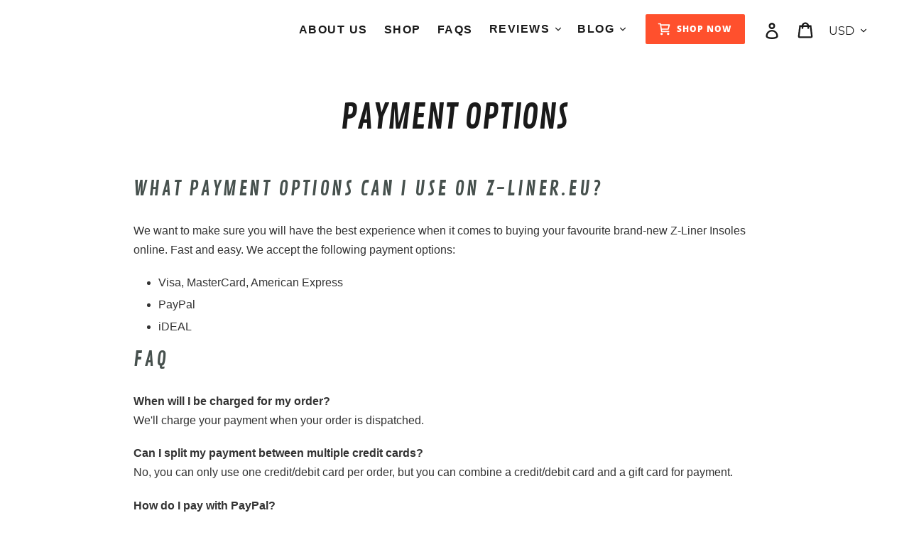

--- FILE ---
content_type: text/css
request_url: https://www.z-liner.com/cdn/shop/t/79/assets/custom.css?v=55852782218669749211754224663
body_size: 4204
content:
.swatch_wrap{width:100%}.swatch{margin:1em 0}.swatch .header{margin:.5em 0}.swatch input{display:none}.swatch label{-webkit-border-radius:2px;-moz-border-radius:2px;border-radius:2px;float:left;min-width:50px!important;height:35px!important;margin:0;border:#000 1px solid;background-color:#fff;font-size:13px;text-align:center;line-height:35px;white-space:nowrap;text-transform:uppercase}.swatch-element label{padding:0 10px}.color.swatch-element label{padding:0}.swatch input:checked+label{-webkit-box-shadow:0px 1px 2px #c83737;-moz-box-shadow:0px 1px 2px #c83737;box-shadow:0 1px 2px #c83737;border-color:#c83737}.swatch .swatch-element{float:left;-webkit-transform:translateZ(0);-webkit-font-smoothing:antialiased;margin:0 10px 10px 0;position:relative}.crossed-out{position:absolute;width:100%;height:100%;left:0;top:0}.swatch .swatch-element .crossed-out{display:none}.swatch .swatch-element.soldout .crossed-out{display:block}.swatch .swatch-element.soldout label{filter:alpha(opacity=60);-khtml-opacity:.6;-moz-opacity:.6;opacity:.6}.swatch .tooltip{text-align:center;background:gray;color:#fff;bottom:100%;padding:10px;display:block;position:absolute;width:100px;left:-23px;margin-bottom:15px;filter:alpha(opacity=0);-khtml-opacity:0;-moz-opacity:0;opacity:0;visibility:hidden;-webkit-transform:translateY(10px);-moz-transform:translateY(10px);-ms-transform:translateY(10px);-o-transform:translateY(10px);transform:translateY(10px);-webkit-transition:all .25s ease-out;-moz-transition:all .25s ease-out;-ms-transition:all .25s ease-out;-o-transition:all .25s ease-out;transition:all .25s ease-out;-webkit-box-shadow:2px 2px 6px rgba(0,0,0,.28);-moz-box-shadow:2px 2px 6px rgba(0,0,0,.28);-ms-box-shadow:2px 2px 6px rgba(0,0,0,.28);-o-box-shadow:2px 2px 6px rgba(0,0,0,.28);box-shadow:2px 2px 6px #00000047;z-index:10000;-moz-box-sizing:border-box;-webkit-box-sizing:border-box;box-sizing:border-box}.swatch .tooltip:before{bottom:-20px;content:" ";display:block;height:20px;left:0;position:absolute;width:100%}.swatch .tooltip:after{border-left:solid transparent 10px;border-right:solid transparent 10px;border-top:solid gray 10px;bottom:-10px;content:" ";height:0;left:50%;margin-left:-13px;position:absolute;width:0}.swatch .swatch-element:hover .tooltip{filter:alpha(opacity=100);-khtml-opacity:1;-moz-opacity:1;opacity:1;visibility:visible;-webkit-transform:translateY(0px);-moz-transform:translateY(0px);-ms-transform:translateY(0px);-o-transform:translateY(0px);transform:translateY(0)}.swatch.error{background-color:#e8d2d2!important;color:#333!important;padding:1em;border-radius:5px}.swatch.error p{margin:.7em 0}.swatch.error p:first-child{margin-top:0}.swatch.error p:last-child{margin-bottom:0}.swatch.error code{font-family:monospace}.swatch-element label{padding:0 5px;height:30px!important;line-height:30px!important}.swatch .swatch-element{margin:0 5px 5px 0}form.product-form{padding-top:0;max-width:100%;width:100%}.product-form-product-template .form_qty_n_atc{max-width:400px;width:400px}.form_qty_n_atc .product-form__item--quantity{max-width:150px;margin-bottom:20px}header .site-header__icons{display:flex!important;align-items:center;justify-content:flex-end;margin-left:auto;margin-right:0}header .site-header__icons .site-header__icons-wrapper{width:auto}header .site-header__icons .site-nav a,header .site-header__icons .site-header__cart{font-size:16px;font-weight:700;letter-spacing:1.5px;line-height:25px;font-family:Karla,sans-serif}header .site-header__icons .site-nav a span,header .site-header__icons .site-header__cart span{border:none!important}header .site-header__icons .site-nav__link--active .site-nav__label,header .site-header__icons .site-header__cart:hover{border:none;color:#ff502d}header .site-header__icons .site-nav a:hover span{border:none;color:#ff502d}.index-section--slideshow .slideshow__text-content--vertical-bottom.text-left .slideshow__text-content-list,.index-section--slideshow .slideshow__text-content--vertical-center.text-left .slideshow__text-content-list,.index-section--slideshow .slideshow__text-content--vertical-top.text-left .slideshow__text-content-list{max-width:510px}.index-section--slideshow .slideshow__title{text-transform:none!important;font-weight:400}.index-section--slideshow .slideshow__btn{border-radius:5px}.index-section--slideshow .black_friday_design{position:absolute;z-index:9999;bottom:100px;right:0;background:#000c;padding:20px 30px}.index-section--slideshow .black_friday_design h2{margin:0;padding:0;font-size:4em;color:#ff502d;letter-spacing:0;font-weight:400}.index-section--slideshow .black_friday_design ul{margin:0;padding:0;-webkit-box-align:center;-moz-box-align:center;-ms-flex-align:center;-webkit-align-items:center;align-items:center}.index-section--slideshow .black_friday_design ul li{margin:0;padding:0}.index-section--slideshow .black_friday_design ul li p{margin:0;padding:0 5px 0 0;font-size:23px;line-height:30px;font-weight:400;font-family:Contrail One,cursive!important;letter-spacing:0}.index-section--slideshow .black_friday_design ul li span{margin:0;padding:0;letter-spacing:0;line-height:normal;font-size:12px;font-family:Karla,sans-serif;font-weight:700;text-transform:uppercase}.index-section--slideshow .black_friday_design ul li.original{padding-right:10px}.index-section--slideshow .black_friday_design ul li.original p{color:#fff;position:relative}.index-section--slideshow .black_friday_design ul li.original span{color:#ccc}.index-section--slideshow .black_friday_design ul li.now p{color:#fff}.image_with_text h3{font-size:18px;font-family:Karla,sans-serif!important;color:#ff502d;letter-spacing:1.5px;line-height:27px;font-style:none;font-weight:700;text-transform:none}.image_with_text h2{font-weight:400;color:#47514e;max-width:460px;text-transform:none!important}.image_with_text h4{font-family:Karla,sans-serif!important;font-size:18px;font-weight:700;text-transform:none!important;line-height:27px}.image_with_text p{font-family:Karla,sans-serif!important;font-size:16px;font-weight:400;color:#333;letter-spacing:0;text-transform:none!important;line-height:27px}.research_development{padding:0}.research_development .research_left{width:30%;float:left;display:block;padding-right:10px}.research_development .research_left h3{font-size:16px;font-family:Karla,sans-serif!important;color:#ff502d;letter-spacing:1.5px;line-height:27px;font-style:none;font-weight:700;text-transform:none}.research_development .research_left h2{font-weight:400;text-transform:none!important;max-width:460px;color:#47514e;letter-spacing:0;font-size:2.25em}.research_development .research_right{width:70%;float:left;display:block}.research_development .research_right ul{margin:0 -25px}.research_development .research_right ul li{padding:0 25px 50px;list-style:none;width:50%;float:left}.research_development .research_right ul li:nth-child(odd){clear:both}.research_development .research_right ul li h3{font-family:Karla,sans-serif!important;font-size:18px;font-weight:700;color:#333;letter-spacing:0;text-transform:none!important;line-height:27px}.research_development .research_right ul li p{font-family:Karla,sans-serif!important;font-size:16px;font-weight:400;color:#333;letter-spacing:0;text-transform:none!important;line-height:27px}.research_development .research_right ul li .image_side{width:60px;display:block;float:left;position:relative;top:5px}.research_development .research_right ul li .image_side img{width:40px;display:block}.research_development .research_right ul li .text_side{display:block;width:calc(100% - 60px);float:left}.image_three_text_inner .image_three_left{display:block;float:left;width:50%}.image_three_text_inner .image_three_left img{display:block;max-width:450px;width:100%}.image_three_text_inner .image_three_right{display:block;float:left;width:50%;padding-left:50px}.image_three_text_inner .image_three_right ul li{max-width:290px;padding-bottom:50px}.image_three_text_inner .image_three_right ul li h2{margin-bottom:0;letter-spacing:0;font-weight:400;color:#ff502d;padding-bottom:10px}.image_three_text_inner .image_three_right ul li p{font-family:Karla,sans-serif!important;font-size:16px;font-weight:400;color:#333;letter-spacing:0;text-transform:none!important;line-height:27px}.insole_benifit{margin-bottom:50px}.insole_benifit h3{color:#47514e;text-align:center;font-size:2.25em;padding-top:50px;border-top:#99958b solid 1px}.insole_benifit ul{list-style-type:none;float:left;width:100%}.insole_benifit ul li{float:left;width:50%;display:inline-block;margin:0;padding:15px;box-sizing:border-box;position:relative}.insole_benifit ul li p{font-family:Karla,sans-serif;font-size:16px;font-weight:400}.insole_benifit ul li h2{color:#ff502d;font-weight:400;font-size:27px;letter-spacing:0}.insole_benifit ul li img{position:absolute;left:0;transform:translate(-50%);width:46px;top:30px}.insole_benifit ul li .innner_list_insloe{position:relative;background-color:#f1f1f1;padding:35px}.insole_benifit ul li:nth-child(odd){clear:both}.insole_benifit ul li:nth-last-child(4n+4) .innner_list_insloe,.insole_benifit ul li:nth-child(4n+2) .innner_list_insloe{background:#e7e7e7}.index-section--featured-product .product-single__meta h3{color:#47514e;font-weight:400;text-transform:none!important;letter-spacing:0;font-size:2.25em}.index-section--featured-product .product-single__meta .price__regular span.money{color:#47514e;font-weight:700;font-family:Karla,sans-serif!important;letter-spacing:0;font-size:25px}.index-section--featured-product .product-single__meta .product__policies{margin:0;color:#47514e;font-weight:400;font-family:Karla,sans-serif;letter-spacing:0;font-size:16px}.index-section--featured-product .product-single__meta .swatch .header,.index-section--featured-product .product-single__meta .product-form__item_home label{color:#47514e;font-weight:700;font-family:Karla,sans-serif;letter-spacing:0;font-size:16px}.index-section--featured-product .product-single__meta .product-form__item_home input{max-width:90px}.index-section--featured-product .product-single__meta .order_div{margin:0;font-weight:400;font-family:Karla,sans-serif;font-style:italic}.index-section--featured-product .product-single__meta .product-form__item--payment-button{display:-webkit-box;display:-moz-box;display:-ms-flexbox;display:-webkit-flex;display:flex;padding:30px 0 0;max-width:430px}.index-section--featured-product .product-single__meta .product-form__item--payment-button .product-form__cart-submit{width:50%;margin:0 20px 0 0}.index-section--featured-product .product-single__meta .product-form__item--payment-button .product-form__cart-submit span{font-weight:700;font-family:Karla,sans-serif}.index-section--featured-product .product-single__meta .product-form__item--payment-button .shopify-payment-button{width:50%}.index-section--featured-product .product-single__meta .product-form__item--payment-button .shopify-payment-button button{margin:0 20px 0 0;font-weight:700;font-family:Karla,sans-serif}.index-section--featured-product .product-single__meta .product-form__item--payment-button .shopify-payment-button .shopify-payment-button__more-options{display:none}.custom_content_main{padding:0!important;margin:0!important}.custom_content_main .custom_content_main_inner{padding:60px 0;background:#ff502d}.custom_content_main .custom_content_main_inner .btn_visit a{color:#fff!important;font-weight:700;font-family:Karla,sans-serif;font-size:16px;letter-spacing:1px;text-align:center;display:table;margin:0 auto;border:#fff solid 2px;border-radius:5px;padding:17px 40px 14px;line-height:normal}.custom_content_main .custom_content_main_inner .custom__item-inner--html h1{color:#fff!important}.custom_content_main .custom_content_main_inner .custom__item-inner p,.custom_content_main .custom_content_main_inner .custom__item-inner a{color:#fff!important;font-weight:700;font-family:Karla,sans-serif;font-size:16px}.custom_content_main .custom_content_main_inner .custom-content{margin:0;padding:0}.karla{font-family:Karla,sans-serif}.sub_title{font-size:18px;font-family:Karla,sans-serif!important;color:#ff502d;letter-spacing:1.5px;line-height:27px;font-style:none;font-weight:700;margin:0!important;padding:0 0 5px!important}.sub_title_main{margin:0!important;padding:0 0 15px!important;font-weight:400;color:#47514e}#shopify-section-1548966498978 .custom__item{margin:0 auto}.about_left{width:60%;float:left}.about_right{width:40%;float:left;padding-left:30px;box-sizing:border-box}.about_right img{width:100%}.rich_text_2{padding:36px 0 27px}.rte{font-family:Karla,sans-serif!important;font-size:16px;font-weight:400;color:#333;letter-spacing:0;line-height:27px}.line_bor{background:#ff502d;height:2px;max-width:400px;margin-top:25px}.product_review{background:#f7f6f6;padding:50px 0;margin-top:50px}.spr-review-header-title,.spr-form-title{font-weight:400;color:#47514e;text-transform:none!important;font-size:22px!important}span.spr-review-header-byline strong{font-family:Karla,sans-serif!important;font-weight:400!important}.spr-review-header-byline{font-style:normal!important;font-size:11px!important;opacity:1!important;display:inline-block;margin:0 0 1em;font-family:Karla,sans-serif!important;color:#999!important;font-weight:400}.spr-review-content-body{font-family:Karla,sans-serif!important;color:#333!important;font-size:15px!important;font-weight:400}.spr-review-footer{display:none}.spr-review-content{margin:0!important}span.spr-summary-actions-togglereviews{font-family:Karla,sans-serif!important}.spr-container{border:0px!important}h2.spr-header-title{color:#47514e;text-align:center;font-size:2.25em;padding-top:0;border-top:0px;padding-bottom:35px!important}.template-product .footer_top{margin-top:0!important}.product-form__item_cus{display:-webkit-box;display:-moz-box;display:-ms-flexbox;display:-webkit-flex;display:flex;-webkit-box-pack:center;-moz-box-pack:center;-ms-flex-pack:center;-webkit-justify-content:center;justify-content:center;-webkit-box-align:center;-moz-box-align:center;-ms-flex-align:center;-webkit-align-items:center;align-items:center}.shopify-payment-button{width:100%}.shopify-payment-button__more-options{display:none}.template-product button#AddToCart-product-template{margin:0 20px 0 0}.product__app-container{max-width:400px}.product-single__title{color:#47514e;font-weight:400;text-transform:none!important;letter-spacing:0;font-size:2.25em}.product-single__meta .price__regular span.money{color:#47514e;font-weight:700;font-family:Karla,sans-serif!important;letter-spacing:0;font-size:25px}.product-single__meta .product__policies{margin:0;color:#47514e;font-weight:400;font-family:Karla,sans-serif;letter-spacing:0;font-size:16px}.product-single__meta .swatch .header,.form_qty_n_atc label{color:#47514e;font-weight:700;font-family:Karla,sans-serif;letter-spacing:0;font-size:16px}.insole_benifit h3,.color_1{color:#47514e;text-align:center;font-size:2.25em;padding-top:50px;border-top:#99958b solid 1px}.p_last_div{text-align:center}.spr-pagination-next a,.spr-pagination-prev a{color:#ff502d}.spr-pagination-page,.spr-pagination-deco,.spr-pagination-next,.spr-pagination-prev{display:inline-block;font-size:12px;padding:4px;color:#47514e;font-family:Karla,sans-serif;text-transform:uppercase}.contact_bg,.blog_bg{background:#f7f6f6;padding:80px 0 100px}#contact-us .footer_top,#blog .footer_top{margin-top:0!important}#contact-us .main-content,#blog .main-content{padding-top:0}.page_title_coman{font-weight:400;color:#47514e;letter-spacing:0;font-size:40px;margin:0;padding:0 0 10px}.rte_contact p{color:#47514e;font-family:Karla,sans-serif}.rte_contact.text-center{margin:0 0 30px}.contact_bg .contact-form.form-vertical{max-width:500px;margin:0 auto}.contact_bg input,.contact_bg textarea{border:1px solid #cccccc;padding:14px 10px;color:#999;border-radius:0;font-family:Karla,sans-serif;outline:0}.contact_bg .contact_textarea{height:80px;resize:none}.contact_bg input.btn{color:#fff;border:0;border-radius:5px;-webkit-border-radius:5px;-moz-border-radius:5px;padding:14px 35px}.article__title{margin:0;padding:0;color:#50556b;font-family:Contrail One,cursive!important;font-weight:400;font-size:31px}.article__author,.article__date{display:inline-block;margin-bottom:10px;margin-top:10px;color:#666;font-family:Karla,sans-serif}.blog_bg .rte{color:#8d95a5}.article__link:not([disabled]):hover .article__grid-image-wrapper:before,.article__link:focus .article__grid-image-wrapper:before{display:none}.research_development{padding-bottom:0}#shopify-section-1576242920119 .custom__item{margin-bottom:80px}@media only screen and (max-width: 768px){.about_left{width:100%;float:left}.about_right{width:100%;float:left;padding:25px 0 0}}@media only screen and (max-width: 750px){#shopify-section-1548966498978 .three-quarters{width:95%}h2.spr-header-title{font-size:25px}}.shopify-payment-button .shopify-payment-button__button{margin-top:0}.product-form__item--submit{margin-bottom:10px;padding-top:30px}.product-form__item--submit shopify-accelerated-checkout{margin-top:0}@media only screen and (max-width: 749px){.article__grid-image-container{margin:0 0 25px}.research_development .research_right ul li:last-child{padding-bottom:0}#shopify-section-1576242920119 .custom__item{margin-bottom:50px}}.article__tags{margin-bottom:0}.article__tags li{color:#ff502d;text-transform:uppercase}.article__tags ul.list--inline{border-bottom:1px solid #ff502d;width:50%}.banner_bottom{background:#ff4f2d;color:#fff;font-family:Contrail One,cursive!important;text-transform:uppercase!important;text-align:center;font-size:28px;padding:10px 15px;box-sizing:border-box;display:-webkit-box;display:-moz-box;display:-ms-flexbox;display:-webkit-flex;display:flex;-webkit-box-pack:center;-moz-box-pack:center;-ms-flex-pack:center;-webkit-justify-content:center;justify-content:center;-webkit-box-align:center;-moz-box-align:center;-ms-flex-align:center;-webkit-align-items:center;align-items:center;margin-bottom:15px}.banner_bottom img{width:50px;margin-right:7px}#shopify-section-1548965599833{padding-top:15px!important}@media only screen and (min-width: 768px){.custom__item-inner--image{max-width:75%!important}}@media only screen and (max-width: 767px){.custom__item-inner--image{max-width:100%!important}#shopify-section-1576242920119 .custom__item-inner--image{max-width:60%!important}}ul.site-nav li.zl-jackets,#MobileNav li.zl-jackets{color:#fff;background-color:gray}ul.site-nav li.zl-jackets a,#MobileNav li.zl-jackets a{color:#fff}.qty-instock-wrap{width:100%}.qty-instock-wrap>div{display:inline-block}.qty-instock-wrap>div:first-child{width:auto}.qty-instock-wrap .instock-outofstock-wrap{margin-left:20px}.qty-instock-wrap .instock-outofstock-wrap span{color:#47514e;font-family:Karla,sans-serif;letter-spacing:0;font-size:16px;display:none}.cart-estimate{border:1px solid #000000;border-radius:0;color:#000;background-color:#fff;padding:10px 0;max-width:400px;margin:0 auto 8px;font-weight:600}.slideshow-wrapper .slideshow__controls,.slideshow__arrows--mobile{display:none}#SlideshowWrapper-slideshow{opacity:0}#shopify-section-1575062083698,.cti-container.fera-skill-353884{display:none}.idme-shopify{display:none!important}#dynamic-checkout-cart .shopify-cleanslate>div>div>div{max-width:160px}.discount-images-section{width:100%;padding:20px 0}.discount-images-section.discount-images-section--mobile.discount-images-section--desktop{display:block}@media screen and (min-width: 750px){.discount-images-section.discount-images-section--mobile,.discount-images-section.discount-images-section--mobile .discount-images-section__image-mobile{display:none}}@media screen and (max-width: 750px){.discount-images-section.discount-images-section--desktop,.discount-images-section.discount-images-section--desktop .discount-images-section__image-desktop{display:none}}.discount-images{width:100%}.desktop-discount-image{display:block!important;width:70%}.mobile-discount-image{display:none!important}.discount-images figure{margin:0}.confort-review-page-section,.confort-review-page{width:100%}.confort-review-page-accordian{width:100%;border:solid 2px #ccc;margin:0 0 20px!important}.confort-review-page-accordian h4{cursor:pointer;margin:0!important;padding:12px 35px 12px 15px;margin:0 0 12px;position:relative}.confort-review-page-accordian h4 span{position:absolute;top:calc(50% + 7px);right:25px;transform:translateY(-50%) rotate(-135deg);-webkit-transform:translateY(-50%) rotate(-135deg);-o-transform:translateY(-50%) rotate(-135deg);-moz-transform:translateY(-50%) rotate(-135deg);-ms-transform:translateY(-50%) rotate(-135deg)}.confort-review-page-accordian h4 span:after{content:"";width:14px;height:2px;position:absolute;top:0;left:0;background:#ff502d}.confort-review-page-accordian h4 span:before{content:"";height:14px;width:2px;position:absolute;top:0;left:0;background:#ff502d}.confort-review-page-desc{width:100%;display:none}.confort-review-page-accordian.active .confort-review-page-desc{display:block}.confort-review-page-accordian.active h4 span{top:calc(50% - 7px);transform:translateY(-50%) rotate(45deg);-moz-transform:translateY(-50%) rotate(45deg);-ms-transform:translateY(-50%) rotate(45deg);-o-transform:translateY(-50%) rotate(45deg);-webkit-transform:translateY(-50%) rotate(45deg)}.confort-review-page-wrap{width:calc(100% - 50px);display:flex;flex-wrap:wrap;padding:30px 0;align-items:center;border-bottom:solid 1px #ccc;margin:0 25px}.confort-review-page-text{width:75%;padding:0 0 0 15px;order:2}.confort-review-page-img{width:25%;padding:0 15px 0 0;order:1}.confort-review-page-img figure{margin:0}.confort-review-page-full-text{width:100%;padding:0;order:3}.confort-review-page-wrap-right .confort-review-page-img{order:2;padding:0 0 0 15px}.confort-review-page-wrap-right .confort-review-page-text{order:1;padding:0 15px 0 0}.confort-review-page-full-text.confort-review-page-full-text-only{padding:0 0 30px;border-bottom:solid 1px #ccc}.confort-review-page-title{width:100%;padding:20px 0 40px;text-align:center}.confort-review-page-title h2{letter-spacing:0;font-size:38px}.story-sucess-page .shopify-section{padding-top:0!important;padding-bottom:0!important}.confort-review-page-wrap:last-child{border:none}@media (max-width: 991px){.confort-review-page-text{width:65%}.confort-review-page-img{width:35%}.confort-review-page-desc p{font-size:15px}.confort-review-page-title{width:100%;padding:7px 0 20px}.confort-review-page-title h2{font-size:25px}}@media (max-width: 575px){.confort-review-page-text,.confort-review-page-img,.confort-review-page-wrap-right .confort-review-page-img,.confort-review-page-wrap-right .confort-review-page-text{width:100%;padding:0;margin:0}.confort-review-page-img{padding:15px 0!important}.confort-review-page-text{order:1}.confort-review-page-img{order:2}.confort-review-page-wrap{padding:15px 0}.confort-review-page-full-text.confort-review-page-full-text-only{padding:0 0 30px}.confort-review-page-full-text{padding:0}.confort-review-page-accordian h4{font-size:16px}.confort-review-page-title{width:100%;padding:5px 0 10px}.confort-review-page-desc p{font-size:14px}.desktop-discount-image{display:none!important}.mobile-discount-image{display:block!important}}#shopify-section-164138812089c1cadc{margin-top:0}#shopify-section-164138812089c1cadc .slideshow__image{background-position:initial}.form_buttons_wrap{width:100%}.mobile-ctn-btn{display:none}@media (max-width: 749px){.mobile-ctn-btn{display:block;width:100%;margin-top:20px;margin-left:0!important}#dynamic-checkout-cart{float:none}}.story-page-btn{width:100;text-align:center}.cart-item__discount{display:none}.cart__savings{color:#ff502d}.cart__footer .small--text-center{text-align:right!important}.video-full-text-part{width:100%;padding:20px 0}.custom-content-two-video-cover{width:calc(100% + 44px)!important;margin-left:-22px}@media screen and (min-width: 750px){.custom-content-two-video-cover{width:100%!important;margin-left:0}}@media (max-width: 749px){.Section.video-mp-4{padding:25px 0 30px}.Section.video-mp-4 .page-width{width:100%;padding:0;margin-left:0}#section-16f74882-2f97-410e-b3bf-2623dae5211c .page-width{width:auto;padding:0}div#shopify-section-e8078b97-2b05-458b-8ad5-45b7804c4584{margin-top:20px}.Section.video-mp-4{margin-top:0!important}div#shopify-section-16375924722059a8d1{margin:30px 0;padding-bottom:0}#shopify-section-e8078b97-2b05-458b-8ad5-45b7804c4584 .section-header.text-center{text-align:left!important}#shopify-section-16565566441e570e05 .btn-wrap,#shopify-section-1574791760396 .btn-wrap{text-align:center}#shopify-section-16361692650c8a147d{padding-top:0!important;padding-bottom:10px!important}#shopify-section-1578042079871{margin-bottom:0!important}#shopify-section-1574789545053 figure{padding:0;margin:0}#shopify-section-1554329184944 .product-single{margin-top:0!important}}.research_development .top-html-wrap{margin:0 auto}.research_development .top-html-wrap figure{margin:0}.research_development .top-html-wrap img{width:100%;max-width:450px}#shopify-section-16565566441e570e05 .btn-wrap{text-align:center}div#shopify-section-e8078b97-2b05-458b-8ad5-45b7804c4584 h4.h2{font-size:18px;font-family:Karla,sans-serif!important;color:#ff502d}div#shopify-section-e8078b97-2b05-458b-8ad5-45b7804c4584 h4.h3{font-size:2.25em;font-weight:400;color:#47514e}div#shopify-section-e8078b97-2b05-458b-8ad5-45b7804c4584 h4.h3 span{color:#ff502d}div#shopify-section-e8078b97-2b05-458b-8ad5-45b7804c4584 .section-header{margin-bottom:20px}.Section.video-mp-4{margin-top:40px;margin-bottom:20px}#shopify-section-ce3405d3-6bd8-4d4e-b742-3c2b70b566fc{margin-top:20px}.custom-content-two-video-cover video{width:50%}.shop-now-scroll.shop-now-scroll-desktop{display:flex;margin-right:16px}.shop-now-scroll-desktop .btn{font-size:12px;display:flex;white-space:nowrap;align-items:center;margin:0 auto;justify-content:center}.shop-now-scroll-desktop svg{margin-right:5px;position:relative;left:-3px}@media (min-width: 750px){.shop-now-scroll{display:none}}@media (max-width: 749px){.shop-now-scroll.shop-now-scroll-desktop{display:none!important}.custom-content-two-video-cover video{width:100%}.site-header__search-toggle{display:none}.shop-now-scroll{position:relative;width:40%;text-align:center;top:0;font-size:13px;white-space:nowrap}.grid__item-r,.grid__item-L{width:30%}.shop-now-scroll .btn{font-size:12px;display:flex;align-items:center;width:134px;margin:0 auto;justify-content:center}.shop-now-scroll svg{margin-right:5px;position:relative;left:-2px}}div#shopify-section-header{position:sticky;top:0;z-index:9}@media (max-width: 500px){.site-header__logo{margin:6px 0}.site-header__logo-image img{max-width:65px!important}.site-header__icon{padding-left:7px;padding-right:7px}}form#Form1,._1fragemfd{display:none!important}@media screen and (max-width: 749px){.small-hide{display:none!important}}@media screen and (min-width: 750px) and (max-width: 989px){.medium-hide{display:none!important}}@media screen and (min-width: 990px){.large-up-hide{display:none!important}}
/*# sourceMappingURL=/cdn/shop/t/79/assets/custom.css.map?v=55852782218669749211754224663 */


--- FILE ---
content_type: text/css
request_url: https://www.z-liner.com/cdn/shop/t/79/assets/custom.scss.css?v=57204389724726868731754224663
body_size: 3962
content:
.swatch_wrap{width:100%}.swatch{margin:1em 0}.swatch .header{margin:.5em 0}.swatch input{display:none}.swatch label{-webkit-border-radius:2px;-moz-border-radius:2px;border-radius:2px;float:left;min-width:50px!important;height:35px!important;margin:0;border:#000 1px solid;background-color:#fff;font-size:13px;text-align:center;line-height:35px;white-space:nowrap;text-transform:uppercase}.swatch-element label{padding:0 10px}.color.swatch-element label{padding:0}.swatch input:checked+label{-webkit-box-shadow:0px 1px 2px #c83737;-moz-box-shadow:0px 1px 2px #c83737;box-shadow:0 1px 2px #c83737;border-color:#c83737}.swatch .swatch-element{float:left;-webkit-transform:translateZ(0);-webkit-font-smoothing:antialiased;margin:0 10px 10px 0;position:relative}.crossed-out{position:absolute;width:100%;height:100%;left:0;top:0}.swatch .swatch-element .crossed-out{display:none}.swatch .swatch-element.soldout .crossed-out{display:block}.swatch .swatch-element.soldout label{filter:alpha(opacity=60);-khtml-opacity:.6;-moz-opacity:.6;opacity:.6}.swatch .tooltip{text-align:center;background:gray;color:#fff;bottom:100%;padding:10px;display:block;position:absolute;width:100px;left:-23px;margin-bottom:15px;filter:alpha(opacity=0);-khtml-opacity:0;-moz-opacity:0;opacity:0;visibility:hidden;-webkit-transform:translateY(10px);-moz-transform:translateY(10px);-ms-transform:translateY(10px);-o-transform:translateY(10px);transform:translateY(10px);-webkit-transition:all .25s ease-out;-moz-transition:all .25s ease-out;-ms-transition:all .25s ease-out;-o-transition:all .25s ease-out;transition:all .25s ease-out;-webkit-box-shadow:2px 2px 6px rgba(0,0,0,.28);-moz-box-shadow:2px 2px 6px rgba(0,0,0,.28);-ms-box-shadow:2px 2px 6px rgba(0,0,0,.28);-o-box-shadow:2px 2px 6px rgba(0,0,0,.28);box-shadow:2px 2px 6px #00000047;z-index:10000;-moz-box-sizing:border-box;-webkit-box-sizing:border-box;box-sizing:border-box}.swatch .tooltip:before{bottom:-20px;content:" ";display:block;height:20px;left:0;position:absolute;width:100%}.swatch .tooltip:after{border-left:solid transparent 10px;border-right:solid transparent 10px;border-top:solid gray 10px;bottom:-10px;content:" ";height:0;left:50%;margin-left:-13px;position:absolute;width:0}.swatch .swatch-element:hover .tooltip{filter:alpha(opacity=100);-khtml-opacity:1;-moz-opacity:1;opacity:1;visibility:visible;-webkit-transform:translateY(0px);-moz-transform:translateY(0px);-ms-transform:translateY(0px);-o-transform:translateY(0px);transform:translateY(0)}.swatch.error{background-color:#e8d2d2!important;color:#333!important;padding:1em;border-radius:5px}.swatch.error p{margin:.7em 0}.swatch.error p:first-child{margin-top:0}.swatch.error p:last-child{margin-bottom:0}.swatch.error code{font-family:monospace}.swatch-element label{padding:0 5px;height:30px!important;line-height:30px!important}.swatch .swatch-element{margin:0 5px 5px 0}form.product-form{padding-top:0;max-width:100%;width:100%}.product-form-product-template .form_qty_n_atc{max-width:400px;width:400px}.form_qty_n_atc .product-form__item--quantity{max-width:150px;margin-bottom:20px}header .site-header__icons{display:flex!important;align-items:center;justify-content:flex-end;margin-left:auto;margin-right:0}header .site-header__icons .site-header__icons-wrapper{width:auto}header .site-header__icons .site-nav a,header .site-header__icons .site-header__cart{font-size:16px;font-weight:700;letter-spacing:1.5px;line-height:25px;font-family:Karla,sans-serif}header .site-header__icons .site-nav a span,header .site-header__icons .site-header__cart span{border:none!important}header .site-header__icons .site-nav__link--active .site-nav__label,header .site-header__icons .site-header__cart:hover{border:none;color:#ff502d}header .site-header__icons .site-nav a:hover span{border:none;color:#ff502d}.index-section--slideshow .slideshow__text-content--vertical-bottom.text-left .slideshow__text-content-list,.index-section--slideshow .slideshow__text-content--vertical-center.text-left .slideshow__text-content-list,.index-section--slideshow .slideshow__text-content--vertical-top.text-left .slideshow__text-content-list{max-width:510px}.index-section--slideshow .slideshow__title{text-transform:none!important;font-weight:400}.index-section--slideshow .slideshow__btn{border-radius:5px}.index-section--slideshow .black_friday_design{position:absolute;z-index:9999;bottom:100px;right:0;background:#000c;padding:20px 30px}.index-section--slideshow .black_friday_design h2{margin:0;padding:0;font-size:4em;color:#ff502d;letter-spacing:0;font-weight:400}.index-section--slideshow .black_friday_design ul{margin:0;padding:0;-webkit-box-align:center;-moz-box-align:center;-ms-flex-align:center;-webkit-align-items:center;align-items:center}.index-section--slideshow .black_friday_design ul li{margin:0;padding:0}.index-section--slideshow .black_friday_design ul li p{margin:0;padding:0 5px 0 0;font-size:23px;line-height:30px;font-weight:400;font-family:Contrail One,cursive!important;letter-spacing:0}.index-section--slideshow .black_friday_design ul li span{margin:0;padding:0;letter-spacing:0;line-height:normal;font-size:12px;font-family:Karla,sans-serif;font-weight:700;text-transform:uppercase}.index-section--slideshow .black_friday_design ul li.original{padding-right:10px}.index-section--slideshow .black_friday_design ul li.original p{color:#fff;position:relative}.index-section--slideshow .black_friday_design ul li.original span{color:#ccc}.index-section--slideshow .black_friday_design ul li.now p{color:#fff}h3{font-size:18px;font-family:Karla,sans-serif!important;color:#ff502d;letter-spacing:1.5px;line-height:27px;font-style:none;font-weight:700;text-transform:none}h2:not([data-gp-text]){font-weight:400;color:#47514e;text-transform:none!important}h4{font-family:Karla,sans-serif!important;font-size:18px;font-weight:700;text-transform:none!important;line-height:27px}p{font-family:Karla,sans-serif!important;font-size:16px;font-weight:400;color:#333;letter-spacing:0;text-transform:none!important;line-height:27px}.research_development{padding:0}.research_development .research_left{width:30%;float:left;display:block;padding-right:10px}.research_development .research_left h3{font-size:16px;font-family:Karla,sans-serif!important;color:#ff502d;letter-spacing:1.5px;line-height:27px;font-style:none;font-weight:700;text-transform:none}.research_development .research_left h2{font-weight:400;text-transform:none!important;color:#47514e;letter-spacing:0;font-size:2.25em}.research_development .research_right{width:70%;float:left;display:block}.research_development .research_right ul{margin:0 -25px}.research_development .research_right ul li{padding:0 25px 50px;list-style:none;width:50%;float:left}.research_development .research_right ul li:nth-child(odd){clear:both}.research_development .research_right ul li h3{font-family:Karla,sans-serif!important;font-size:18px;font-weight:700;color:#333;letter-spacing:0;text-transform:none!important;line-height:27px}.research_development .research_right ul li p{font-family:Karla,sans-serif!important;font-size:16px;font-weight:400;color:#333;letter-spacing:0;text-transform:none!important;line-height:27px}.research_development .research_right ul li .image_side{width:60px;display:block;float:left;position:relative;top:5px}.research_development .research_right ul li .image_side img{width:40px;display:block}.research_development .research_right ul li .text_side{display:block;width:calc(100% - 60px);float:left}.image_three_text_inner .image_three_left{display:block;float:left;width:50%}.image_three_text_inner .image_three_left img{display:block;max-width:450px;width:100%}.image_three_text_inner .image_three_right{display:block;float:left;width:50%;padding-left:50px}.image_three_text_inner .image_three_right ul li{max-width:290px;padding-bottom:50px}.image_three_text_inner .image_three_right ul li h2{margin-bottom:0;letter-spacing:0;font-weight:400;color:#ff502d;padding-bottom:10px}.image_three_text_inner .image_three_right ul li p{font-family:Karla,sans-serif!important;font-size:16px;font-weight:400;color:#333;letter-spacing:0;text-transform:none!important;line-height:27px}.insole_benifit{margin-bottom:50px}.insole_benifit h3{color:#47514e;text-align:center;font-size:2.25em;padding-top:50px;border-top:#99958b solid 1px}.insole_benifit ul{list-style-type:none;float:left;width:100%}.insole_benifit ul li{float:left;width:50%;display:inline-block;margin:0;padding:15px;box-sizing:border-box;position:relative}.insole_benifit ul li p{font-family:Karla,sans-serif;font-size:16px;font-weight:400}.insole_benifit ul li h2{color:#ff502d;font-weight:400;font-size:27px;letter-spacing:0}.insole_benifit ul li img{position:absolute;left:0;transform:translate(-50%);width:46px;top:30px}.insole_benifit ul li .innner_list_insloe{position:relative;background-color:#f1f1f1;padding:35px}.insole_benifit ul li:nth-child(odd){clear:both}.insole_benifit ul li:nth-last-child(4n+4) .innner_list_insloe,.insole_benifit ul li:nth-child(4n+2) .innner_list_insloe{background:#e7e7e7}.index-section--featured-product .product-single__meta h3{color:#47514e;font-weight:400;text-transform:none!important;letter-spacing:0;font-size:2.25em}.index-section--featured-product .product-single__meta .price__regular span.money{color:#47514e;font-weight:700;font-family:Karla,sans-serif!important;letter-spacing:0;font-size:25px}.index-section--featured-product .product-single__meta .product__policies{margin:0;color:#47514e;font-weight:400;font-family:Karla,sans-serif;letter-spacing:0;font-size:16px}.index-section--featured-product .product-single__meta .swatch .header,.index-section--featured-product .product-single__meta .product-form__item_home label{color:#47514e;font-weight:700;font-family:Karla,sans-serif;letter-spacing:0;font-size:16px}.index-section--featured-product .product-single__meta .product-form__item_home input{max-width:90px}.index-section--featured-product .product-single__meta .order_div{margin:0;font-weight:400;font-family:Karla,sans-serif;font-style:italic}.index-section--featured-product .product-single__meta .product-form__item--payment-button{display:-webkit-box;display:-moz-box;display:-ms-flexbox;display:-webkit-flex;display:flex;padding:30px 0 0;max-width:430px}.index-section--featured-product .product-single__meta .product-form__item--payment-button .product-form__cart-submit{width:50%;margin:0 20px 0 0}.index-section--featured-product .product-single__meta .product-form__item--payment-button .product-form__cart-submit span{font-weight:700;font-family:Karla,sans-serif}.index-section--featured-product .product-single__meta .product-form__item--payment-button .shopify-payment-button{width:50%}.index-section--featured-product .product-single__meta .product-form__item--payment-button .shopify-payment-button button{margin:0 20px 0 0;font-weight:700;font-family:Karla,sans-serif}.index-section--featured-product .product-single__meta .product-form__item--payment-button .shopify-payment-button .shopify-payment-button__more-options{display:none}.custom_content_main{padding:0!important;margin:0!important}.custom_content_main .custom_content_main_inner{padding:60px 0;background:#ff502d}.custom_content_main .custom_content_main_inner .btn_visit a{color:#fff!important;font-weight:700;font-family:Karla,sans-serif;font-size:16px;letter-spacing:1px;text-align:center;display:table;margin:0 auto;border:#fff solid 2px;border-radius:5px;padding:17px 40px 14px;line-height:normal}.custom_content_main .custom_content_main_inner .custom__item-inner--html h1{color:#fff!important}.custom_content_main .custom_content_main_inner .custom__item-inner p,.custom_content_main .custom_content_main_inner .custom__item-inner a{color:#fff!important;font-weight:700;font-family:Karla,sans-serif;font-size:16px}.custom_content_main .custom_content_main_inner .custom-content{margin:0;padding:0}.karla{font-family:Karla,sans-serif}.sub_title{font-size:18px;font-family:Karla,sans-serif!important;color:#ff502d;letter-spacing:1.5px;line-height:27px;font-style:none;font-weight:700;margin:0!important;padding:0 0 5px!important}.sub_title_main{margin:0!important;padding:0 0 15px!important;font-weight:400;color:#47514e}#shopify-section-1548966498978 .custom__item{margin:0 auto}.about_left{width:60%;float:left}.about_right{width:40%;float:left;padding-left:30px;box-sizing:border-box}.about_right img{width:100%}.rich_text_2{padding:36px 0 27px}.rte{font-family:Karla,sans-serif!important;font-size:16px;font-weight:400;color:#333;letter-spacing:0;line-height:27px}.line_bor{background:#ff502d;height:2px;max-width:400px;margin-top:25px}.product_review{background:#f7f6f6;padding:50px 0;margin-top:50px}.spr-review-header-title,.spr-form-title{font-weight:400;color:#47514e;text-transform:none!important;font-size:22px!important}span.spr-review-header-byline strong{font-family:Karla,sans-serif!important;font-weight:400!important}.spr-review-header-byline{font-style:normal!important;font-size:11px!important;opacity:1!important;display:inline-block;margin:0 0 1em;font-family:Karla,sans-serif!important;color:#999!important;font-weight:400}.spr-review-content-body{font-family:Karla,sans-serif!important;color:#333!important;font-size:15px!important;font-weight:400}.spr-review-footer{display:none}.spr-review-content{margin:0!important}span.spr-summary-actions-togglereviews{font-family:Karla,sans-serif!important}.spr-container{border:0px!important}h2.spr-header-title{color:#47514e;text-align:center;font-size:2.25em;padding-top:0;border-top:0px;padding-bottom:35px!important}.template-product .footer_top{margin-top:0!important}.product-form__item_cus{display:-webkit-box;display:-moz-box;display:-ms-flexbox;display:-webkit-flex;display:flex;-webkit-box-pack:center;-moz-box-pack:center;-ms-flex-pack:center;-webkit-justify-content:center;justify-content:center;-webkit-box-align:center;-moz-box-align:center;-ms-flex-align:center;-webkit-align-items:center;align-items:center}.shopify-payment-button{width:100%}.shopify-payment-button__more-options{display:none}.template-product button#AddToCart-product-template{margin:0 20px 0 0}.product-single__title{color:#47514e;font-weight:400;text-transform:none!important;letter-spacing:0;font-size:2.25em}.product-single__meta .price__regular span.money{color:#47514e;font-weight:700;font-family:Karla,sans-serif!important;letter-spacing:0;font-size:25px}.product-single__meta .product__policies{margin:0;color:#47514e;font-weight:400;font-family:Karla,sans-serif;letter-spacing:0;font-size:16px}.product-single__meta .swatch .header,.form_qty_n_atc label{color:#47514e;font-weight:700;font-family:Karla,sans-serif;letter-spacing:0;font-size:16px}.insole_benifit h3,.color_1{color:#47514e;text-align:center;font-size:2.25em;padding-top:50px;border-top:#99958b solid 1px}.p_last_div{text-align:center}.spr-pagination-next a,.spr-pagination-prev a{color:#ff502d}.spr-pagination-page,.spr-pagination-deco,.spr-pagination-next,.spr-pagination-prev{display:inline-block;font-size:12px;padding:4px;color:#47514e;font-family:Karla,sans-serif;text-transform:uppercase}.contact_bg,.blog_bg{background:#f7f6f6;padding:80px 0 100px}#contact-us .footer_top,#blog .footer_top{margin-top:0!important}#contact-us .main-content,#blog .main-content{padding-top:0}.page_title_coman{font-weight:400;color:#47514e;letter-spacing:0;font-size:40px;margin:0;padding:0 0 10px}.rte_contact p{color:#47514e;font-family:Karla,sans-serif}.rte_contact.text-center{margin:0 0 30px}.contact_bg .contact-form.form-vertical{max-width:500px;margin:0 auto}.contact_bg input,.contact_bg textarea{border:1px solid #cccccc;padding:14px 10px;color:#999;border-radius:0;font-family:Karla,sans-serif;outline:0}.contact_bg .contact_textarea{height:80px;resize:none}.contact_bg input.btn{color:#fff;border:0;border-radius:5px;-webkit-border-radius:5px;-moz-border-radius:5px;padding:14px 35px}.article__title{margin:0;padding:0;color:#50556b;font-family:Contrail One,cursive!important;font-weight:400;font-size:31px}.article__author,.article__date{display:inline-block;margin-bottom:10px;margin-top:10px;color:#666;font-family:Karla,sans-serif}.blog_bg .rte{color:#8d95a5}.article__link:not([disabled]):hover .article__grid-image-wrapper:before,.article__link:focus .article__grid-image-wrapper:before{display:none}.research_development{padding-bottom:0}#shopify-section-1576242920119 .custom__item{margin-bottom:80px}@media only screen and (max-width: 768px){.about_left{width:100%;float:left}.about_right{width:100%;float:left;padding:25px 0 0}}@media only screen and (max-width: 750px){#shopify-section-1548966498978 .three-quarters{width:95%}h2.spr-header-title{font-size:25px}}.shopify-payment-button .shopify-payment-button__button{margin-top:0}.product-form__item--submit{margin-bottom:10px}@media only screen and (max-width: 749px){.article__grid-image-container{margin:0 0 25px}.research_development .research_right ul li:last-child{padding-bottom:0}#shopify-section-1576242920119 .custom__item{margin-bottom:50px}}.article__tags{margin-bottom:0}.article__tags li{color:#ff502d;text-transform:uppercase}.article__tags ul.list--inline{border-bottom:1px solid #ff502d;width:50%}.banner_bottom{background:#ff4f2d;color:#fff;font-family:Contrail One,cursive!important;text-transform:uppercase!important;text-align:center;font-size:28px;padding:10px 15px;box-sizing:border-box;display:-webkit-box;display:-moz-box;display:-ms-flexbox;display:-webkit-flex;display:flex;-webkit-box-pack:center;-moz-box-pack:center;-ms-flex-pack:center;-webkit-justify-content:center;justify-content:center;-webkit-box-align:center;-moz-box-align:center;-ms-flex-align:center;-webkit-align-items:center;align-items:center;margin-bottom:15px}.banner_bottom img{width:50px;margin-right:7px}#shopify-section-1548965599833{padding-top:15px!important}@media only screen and (min-width: 768px){.custom__item-inner--image{max-width:75%!important}#shopify-section-1576242920119 .custom__item-inner--image{max-width:60%!important}}ul.site-nav li.zl-jackets,#MobileNav li.zl-jackets{color:#fff;background-color:gray}ul.site-nav li.zl-jackets a,#MobileNav li.zl-jackets a{color:#fff}.qty-instock-wrap{width:100%}.qty-instock-wrap>div{display:inline-block}.qty-instock-wrap>div:first-child{width:auto}.qty-instock-wrap .instock-outofstock-wrap{margin-left:20px}.qty-instock-wrap .instock-outofstock-wrap span{color:#47514e;font-family:Karla,sans-serif;letter-spacing:0;font-size:16px;display:none}.slideshow-wrapper .slideshow__controls,.slideshow__arrows--mobile{display:none}#SlideshowWrapper-slideshow{opacity:0}#shopify-section-1575062083698,.cti-container.fera-skill-353884{display:none}.idme-shopify{display:none!important}#dynamic-checkout-cart .shopify-cleanslate>div>div>div{max-width:160px}.discount-images-section{padding:20px 0}.discount-images-section.discount-images-section--section{padding-top:0;padding-bottom:0}@media screen and (max-width: 599px){.discount-images-section{width:calc(100% + 44px);margin-left:-22px}.discount-images-section.discount-images-section--section{padding-left:22px;padding-right:22px}}.discount-images{width:100%}.desktop-discount-image{display:block!important;width:70%}.mobile-discount-image{display:none!important}.discount-images figure{margin:0}.confort-review-page-section,.confort-review-page{width:100%}.confort-review-page-accordian{width:100%;border:solid 2px #ccc;margin:0 0 20px!important}.confort-review-page-accordian h4{cursor:pointer;margin:0!important;padding:12px 35px 12px 15px;margin:0 0 12px;position:relative}.confort-review-page-accordian h4 span{position:absolute;top:calc(50% + 7px);right:25px;transform:translateY(-50%) rotate(-135deg);-webkit-transform:translateY(-50%) rotate(-135deg);-o-transform:translateY(-50%) rotate(-135deg);-moz-transform:translateY(-50%) rotate(-135deg);-ms-transform:translateY(-50%) rotate(-135deg)}.confort-review-page-accordian h4 span:after{content:"";width:14px;height:2px;position:absolute;top:0;left:0;background:#ff502d}.confort-review-page-accordian h4 span:before{content:"";height:14px;width:2px;position:absolute;top:0;left:0;background:#ff502d}.confort-review-page-desc{width:100%;display:none}.confort-review-page-accordian.active .confort-review-page-desc{display:block}.confort-review-page-accordian.active h4 span{top:calc(50% - 7px);transform:translateY(-50%) rotate(45deg);-moz-transform:translateY(-50%) rotate(45deg);-ms-transform:translateY(-50%) rotate(45deg);-o-transform:translateY(-50%) rotate(45deg);-webkit-transform:translateY(-50%) rotate(45deg)}.confort-review-page-wrap{width:calc(100% - 50px);display:flex;flex-wrap:wrap;padding:30px 0;align-items:center;border-bottom:solid 1px #ccc;margin:0 25px}.confort-review-page-text{width:75%;padding:0 0 0 15px;order:2}.confort-review-page-img{width:25%;padding:0 15px 0 0;order:1}.confort-review-page-img figure{margin:0}.confort-review-page-full-text{width:100%;padding:0;order:3}.confort-review-page-wrap-right .confort-review-page-img{order:2;padding:0 0 0 15px}.confort-review-page-wrap-right .confort-review-page-text{order:1;padding:0 15px 0 0}.confort-review-page-full-text.confort-review-page-full-text-only{padding:0 0 30px;border-bottom:solid 1px #ccc}.confort-review-page-title{width:100%;padding:20px 0 40px;text-align:center}.confort-review-page-title h2{letter-spacing:0;font-size:38px}.story-sucess-page .shopify-section{padding-top:0!important;padding-bottom:0!important}.confort-review-page-wrap:last-child{border:none}@media (max-width: 991px){.confort-review-page-text{width:65%}.confort-review-page-img{width:35%}.confort-review-page-desc p{font-size:15px}.confort-review-page-title{width:100%;padding:7px 0 20px}.confort-review-page-title h2{font-size:25px}}@media (max-width: 575px){.confort-review-page-text,.confort-review-page-img,.confort-review-page-wrap-right .confort-review-page-img,.confort-review-page-wrap-right .confort-review-page-text{width:100%;padding:0;margin:0}.confort-review-page-img{padding:15px 0!important}.confort-review-page-text{order:1}.confort-review-page-img{order:2}.confort-review-page-wrap{padding:15px 0}.confort-review-page-full-text.confort-review-page-full-text-only{padding:0 0 30px}.confort-review-page-full-text{padding:0}.confort-review-page-accordian h4{font-size:16px}.confort-review-page-title{width:100%;padding:5px 0 10px}.confort-review-page-desc p{font-size:14px}.desktop-discount-image{display:none!important}.mobile-discount-image{display:block!important}}#shopify-section-164138812089c1cadc{margin-top:0}#shopify-section-164138812089c1cadc .slideshow__image{background-position:initial}.form_buttons_wrap{width:100%}.mobile-ctn-btn{display:none}@media (max-width: 749px){.mobile-ctn-btn{display:block;width:100%;margin-top:20px;margin-left:0!important}#dynamic-checkout-cart{float:none}}.story-page-btn{width:100;text-align:center}.cart-item__discount{display:none}.cart__savings{color:#ff502d}.cart__footer .small--text-center{text-align:right!important}.video-full-text-part{width:100%;padding:20px 0}@media (max-width: 749px){.Section.video-mp-4{padding:25px 0 30px}.Section.video-mp-4 .page-width{width:100%;padding:0;margin-left:0}#section-16f74882-2f97-410e-b3bf-2623dae5211c .page-width{width:auto;padding:0}div#shopify-section-e8078b97-2b05-458b-8ad5-45b7804c4584{margin-top:20px}.Section.video-mp-4{margin-top:0!important}div#shopify-section-16375924722059a8d1{margin:30px 0;padding-bottom:0}#shopify-section-e8078b97-2b05-458b-8ad5-45b7804c4584 .section-header.text-center{text-align:left!important}#shopify-section-16565566441e570e05 .btn-wrap,#shopify-section-1574791760396 .btn-wrap{text-align:center}#shopify-section-16361692650c8a147d{padding-top:0!important;padding-bottom:10px!important}#shopify-section-1578042079871{margin-bottom:0!important}#shopify-section-1574789545053 figure{padding:0;margin:0}#shopify-section-1554329184944 .product-single{margin-top:0!important}}.research_development .top-html-wrap{margin:0 auto}.research_development .top-html-wrap figure{margin:0}.research_development .top-html-wrap img{width:100%;max-width:450px}#shopify-section-16565566441e570e05 .btn-wrap{text-align:center}div#shopify-section-e8078b97-2b05-458b-8ad5-45b7804c4584 h4.h2{font-size:18px;font-family:Karla,sans-serif!important;color:#ff502d}div#shopify-section-e8078b97-2b05-458b-8ad5-45b7804c4584 h4.h3{font-size:2.25em;font-weight:400;color:#47514e}div#shopify-section-e8078b97-2b05-458b-8ad5-45b7804c4584 h4.h3 span{color:#ff502d}div#shopify-section-e8078b97-2b05-458b-8ad5-45b7804c4584 .section-header{margin-bottom:20px}.Section.video-mp-4{margin-top:40px;margin-bottom:20px}#shopify-section-ce3405d3-6bd8-4d4e-b742-3c2b70b566fc{margin-top:20px}.custom-content-two-video-cover{width:100%}.custom-content-two-video-cover video{width:50%}.shop-now-scroll.shop-now-scroll-desktop{display:flex;margin-right:16px}.shop-now-scroll-desktop .btn{font-size:12px;display:flex;white-space:nowrap;align-items:center;margin:0 auto;justify-content:center}.shop-now-scroll-desktop svg{margin-right:5px;position:relative;left:-3px}@media (min-width: 750px){.shop-now-scroll{display:none}}@media (max-width: 749px){.shop-now-scroll.shop-now-scroll-desktop{display:none!important}.custom-content-two-video-cover video{width:100%}.site-header__search-toggle{display:none}.shop-now-scroll{position:relative;width:40%;text-align:center;top:0;font-size:13px;white-space:nowrap}.grid__item-r,.grid__item-L{width:30%}.shop-now-scroll .btn{font-size:12px;display:flex;align-items:center;width:134px;margin:0 auto;justify-content:center}.shop-now-scroll svg{margin-right:5px;position:relative;left:-2px}}div#shopify-section-header{position:sticky;top:0;z-index:9}@media (max-width: 500px){.site-header__logo{margin:6px 0}.site-header__logo-image img{max-width:65px!important}.site-header__icon{padding-left:7px;padding-right:7px}}
/*# sourceMappingURL=/cdn/shop/t/79/assets/custom.scss.css.map?v=57204389724726868731754224663 */


--- FILE ---
content_type: text/css
request_url: https://www.z-liner.com/cdn/shop/t/79/assets/responsive.css?v=136195312221847068371699524528
body_size: -82
content:
.custom_content_main .custom__item{margin-bottom:0}.btn_visit{margin-top:24px}.btn_visit img{position:relative;top:2px}@media (max-width:1100px){.insole_benifit ul li .innner_list_insloe{min-height:218px}}@media (max-width:1080px){.insole_benifit ul li h2{font-size:21px}.insole_benifit ul li .innner_list_insloe{min-height:180px}}@media (max-width:980px){.research_development .research_left{width:100%;margin-bottom:25px}.research_development .research_right{width:100%}.index-section--slideshow .black_friday_design h2{font-size:2.5em}}@media (max-width:850px){.insole_benifit ul li .innner_list_insloe{min-height:240px}.research_development .research_right ul li{padding:0 10px 50px}.custom_content_main h1{font-size:26px}}@media (max-width:767px){.insole_benifit ul li{width:100%}.insole_benifit ul li .innner_list_insloe{min-height:auto}.research_development .research_right ul li{width:100%;padding:0 22px 50px}.custom_content_main .custom_content_main_inner .btn_visit a{font-size:14px;letter-spacing:1px;padding:14px 10px;line-height:normal}.index-section--featured-product .product-single__meta h3{font-size:29px}ul.slideshow__text-content-list{padding-top:26px;padding-bottom:15px}.research_development{padding-bottom:10px}.insole_benifit h3,.research_development .research_left h2{font-size:2em}.image_with_text{padding:0!important}#shopify-section-1548966498978 .custom-content{margin-bottom:30px}.slideshow__btn{line-height:1.5;min-height:0}.slideshow__text-wrap--desktop .slideshow__text-content{height:100%}.banner_bottom{font-size:22px}#shopify-section-1548965599833{padding-top:0!important}.index-section--slideshow .black_friday_design{bottom:0}}@media (max-width:480px){.index-section--slideshow .black_friday_design{width:100%;text-align:center}.index-section--slideshow .black_friday_design h2{font-size:2em;text-align:center}.index-section--slideshow .black_friday_design ul{display:block}.image_with_text h4{font-size:16px}}@media only screen and (min-width: 750px){.slideshow{max-height:80vh}.video-section-wrapper{max-width:70%;margin:0 auto}}@media only screen and (max-width: 480px){.rte_contact p br{display:none}}
/*# sourceMappingURL=/cdn/shop/t/79/assets/responsive.css.map?v=136195312221847068371699524528 */
